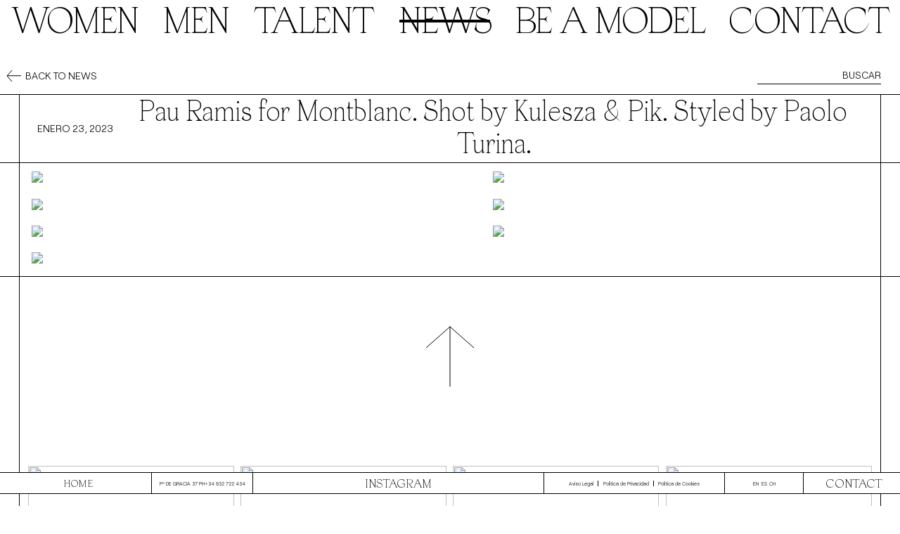

--- FILE ---
content_type: text/html; charset=UTF-8
request_url: https://sight-management.com/es/news/pau-ramis-for-montblanc-shot-by-kulesza-pik-styled-by-paolo-turina
body_size: 5103
content:
<!DOCTYPE html>
<html>
<head>
    <meta http-equiv="Content-Type" content="text/html; charset=utf-8"/>
    <meta name="googlebot-image" content="noindex">
    <meta name="MSNBot-Media" content="noindex">
    <title>News - Sight Management Studio</title>
    <meta charset="UTF-8">
    <meta HTTP-EQUIV="Pragma" CONTENT="no-cache">
    <meta property="og:title" content="Sight Management"/>
    <meta property="og:site_name" content="Sight Management"/>
    <meta property="og:description"
          content="Sight Management Studio is a leading international Model Agency with Men, Women, Celebrities & Influencers departments."/>
    <meta property="og:image" content="/public/images/logo.png"/>
    <meta name="description"
          content="Sight Management Studio is a leading international Model Agency with Men, Women, Celebrities & Influencers departments."/>
    <meta name="viewport"
          content="width=device-width, initial-scale=1.0, maximum-scale=1.0, minimum-scale=1.0,user-scalable=yes"/>
    <!-- <link rel="shortcut icon" href="https://sight-management.com/favicon.png" Content-type="image/x-icon"/> -->

    <!---FAVICON-->
    <link rel="apple-touch-icon" sizes="180x180" href="/favicon/apple-touch-icon.png">
    <link rel="icon" type="image/png" sizes="32x32" href="/favicon/favicon-32x32.png">
    <link rel="icon" type="image/png" sizes="16x16" href="/favicon/favicon-16x16.png">
    <link rel="manifest" href="/favicon/site.webmanifest">
    <link rel="icon" type="image/x-icon" href="/favicon.ico">
    <link rel="mask-icon" href="/favicon/safari-pinned-tab.svg" color="#000000">
    <meta name="msapplication-TileColor" content="#ffffff">
    <meta name="theme-color" content="#ffffff">

    <link rel="stylesheet" href="https://sight-management.com/public/font-awesome-4.7.0/css/font-awesome.min.css"/>
    <link rel="stylesheet" href="https://sight-management.com/public/css/hamburgers.min.css"/>
    <link rel="stylesheet" href="https://sight-management.com/public/css/style.css?v=4.2"/>
    <link rel="stylesheet" href="https://sight-management.com/public/css/ssll_style.css?v=1.29"/>
    <link rel="stylesheet" href="https://sight-management.com/public/css/mobile.css?v=4.0"/>
    <link rel="stylesheet" href="https://sight-management.com/public/css/header.css"/>
    <link rel="stylesheet" href="https://sight-management.com/public/css/footer.css"/>
                    <link rel="stylesheet"
              href="https://cdnjs.cloudflare.com/ajax/libs/lity/2.4.1/lity.min.css"/>
        <meta name="google-site-verification" content="L7Mnfj-JysS7Mu0HAkd8G6RdLWCsycj0S1DI-ABEHC8"/>
        <link rel="stylesheet" href="https://sight-management.com/views/news/css/style.css?v=2.7"/>    <script>
  (function(i,s,o,g,r,a,m){i['GoogleAnalyticsObject']=r;i[r]=i[r]||function(){
  (i[r].q=i[r].q||[]).push(arguments)},i[r].l=1*new Date();a=s.createElement(o),
  m=s.getElementsByTagName(o)[0];a.async=1;a.src=g;m.parentNode.insertBefore(a,m)
  })(window,document,'script','//www.google-analytics.com/analytics.js','ga');

  ga('create', 'UA-36053744-4', 'sight-management.com');
  ga('require', 'displayfeatures');
  ga('send', 'pageview');

</script>
    <!-- Begin Cookie Consent plugin by Silktide - http://silktide.com/cookieconsent 
    <script type="text/javascript"
            src="//cdnjs.cloudflare.com/ajax/libs/cookieconsent2/1.0.10/cookieconsent.min.js"></script>
    <script type="text/javascript">
        window.cookieconsent_options = {
            'message': 'Sight Management Studio uses cookies. By continuing to use our site, you are agreeing to our cookie policy.',
            'dismiss': 'Agree',
            'learnMore': 'More info',
            'link': 'http://sight-management.com/pages/politica_cookies',
            'theme': 'light-bottom',
        };
    </script>
    End Cookie Consent plugin 
    <script src="https://consent.cookiefirst.com/banner.js" data-cookiefirst-key="fe9d3931-abbc-40e4-b30e-6a6bdad9a195"></script>-->

    <!-- Start cookieyes banner --> <script id="cookieyes" type="text/javascript" src="https://cdn-cookieyes.com/client_data/bcb261e1998b54f862695503/script.js"></script> <!-- End cookieyes banner -->


    <script src="//ajax.googleapis.com/ajax/libs/jquery/2.0.0/jquery.min.js"></script>

    <link rel="stylesheet" href="/public/css/simplyScroll.css"/>
    <script src="https://unpkg.com/packery@2/dist/packery.pkgd.min.js"></script>

    <style>
        .cky-btn-revisit-wrapper{
            display: none !important;
        }
        </style>


</head>
<body class="">
<header class="header-container">
    <div id="currentLang" data-lang="ES"></div>
    <nav class="menu ">
        <div class="">
            <a href='https://sight-management.com/es/models/women/image'>Women</a>
        </div>
        <div class="">
            <a href='https://sight-management.com/es/models/men/image'>Men</a>
        </div>
        <div class="">
            <a href='https://sight-management.com/es/special'>Talent</a>
        </div>

        <div class="active">
            <a href="https://sight-management.com/es/news">News</a>
        </div>
        <div class="">
            <a href="https://sight-management.com/es/contact/wanttobe">Be a model</a>
        </div>
        <div class="">
            <a href='https://sight-management.com/es/contact'>Contact</a>
        </div>
    </nav>
    <div class="mobile-menu">
                <div class="mobile-button">
            <div class="hamburger-cont">
                <button id="mobile-toggle" class="hamburger hamburger--collapse" type="button">
                        <span class="hamburger-box">
                            <span class="hamburger-inner"></span>
                        </span>
                </button>
            </div>
        </div>
                <nav id="mobile-nav">
            <ul>
                <li class="">
                    <a id="womenBtn">Women</a>
                </li>
                <ul id="women-categories" class="sub-list">
                                        <li class="">
                        <a href='https://sight-management.com/es/models/women/mainboard'>
                            <span>Mainboard</span>
                        </a>
                    </li>
                    <li class="">
                        <a href='https://sight-management.com/es/models/women/direct'>
                            <span>Direct</span>
                        </a>
                    </li>
                    <li class="">
                        <a href='https://sight-management.com/es/models/women/development'>
                            <span>Development</span>
                        </a>
                    </li>
                    <li class="">
                        <a href='https://sight-management.com/es/models/women/all'>
                            <span>All</span>
                        </a>
                    </li>
                </ul>
                <li class="">
                    <a id="menBtn">Men</a>
                </li>
                <ul id="men-categories" class="sub-list" style="">
                    <li class="">
                        <a href='https://sight-management.com/es/models/men'>
                            <span>Men</span>
                        </a>
                    </li>
                    <li class="">
                        <a href='https://sight-management.com/es/models/men/development'>
                            <span>Development</span>
                        </a>
                    </li>
                    <li class="">
                        <a href='https://sight-management.com/es/models/men/all'>
                            <span>All</span>
                        </a>
                    </li>
                </ul>
                <li class="">
                    <a href='https://sight-management.com/es/special'>Talent</a>
                </li>

                <li class="active">
                    <a id="newsBtn" >News</a>
                </li>
                <ul id="news-categories" class="sub-list">
                <li class="active"><a href='https://sight-management.com/ES/news'><span>HIGHLIGHTS</span></a></li>
        <li class=""><a href='https://sight-management.com/ES/news/shows'><span>SHOWS</span></a></li>

                </ul>


                <li class="">
                    <a href='https://sight-management.com/es/contact/wanttobe'>Be a model</a>
                </li>
                <li class="">
                    <a href='https://sight-management.com/es/contact'>Contact</a>
                </li>
            </ul>
            <div class="mobile-footer">
                <div class="mobile-footer-rrss">
                    <a class="mobile-rrss-link left" target="_blank"
                       href="http://instagram.com/sightmanagement">Instagram</a>
                    <a class="mobile-rrss-link right" target="_blank"
                       href="http://eepurl.com/AVRUH">Subscribe</a>
                </div>
                <div class="mobile-lang">
                                            <a href="https://sight-management.com/en/news/pau-ramis-for-montblanc-shot-by-kulesza-pik-styled-by-paolo-turina">EN</a>
                                            <a href="https://sight-management.com/ru/news/pau-ramis-for-montblanc-shot-by-kulesza-pik-styled-by-paolo-turina">RU</a>
                                            <a href="https://sight-management.com/ch/news/pau-ramis-for-montblanc-shot-by-kulesza-pik-styled-by-paolo-turina">CH</a>
                                    </div>
                <div class="mobile-legal-links">
                    <a class="legal-border"
                       href="https://sight-management.com/es/pages/privacy_policy"> Politica de Privacidad</a>
                    <a class="legal-border"
                       href="https://sight-management.com/es/pages/aviso_legal">Aviso Legal  </a>
                    <a href="https://sight-management.com/es/pages/politica_cookies"> Politica de Cookies </a>
                </div>
                <div class="mobile-footer-address">
                    <p>Pº DE GRACIA 37 2º 2ª PH </p><a href="tel:+34932722434">+34 932 722 434</a>
                </div>
                <div class="mobile-footer-logo">
                    <a href="https://sight-management.com//ES">Sight Management Studio</a>
                </div>
            </div>
        </nav>
        <div id="mobile-search-container">
            <form method="post" action="#">
                <input type="text" name="key1" id="key1" placeholder="">
                <span class="input-group-btn">
                        <button type="submit" class="btn btn-info btn-flat"></button>
                    </span>
            </form>
            <div id="mobile-suggestions"></div>
        </div>
        <div id="az-container">
            <ul id="mobile-abc">
                <li><a href="/A-C">A</a></li>
                <li><a href="/B-D">B</a></li>
                <li><a href="/C-E">C</a></li>
                <li><a href="/D-F">D</a></li>
                <li><a href="/E-G">E</a></li>
                <li><a href="/F-H">F</a></li>
                <li><a href="/G-I">G</a></li>
                <li><a href="/H-J">H</a></li>
                <li><a href="/I-K">I</a></li>
                <li><a href="/J-L">J</a></li>
                <li><a href="/K-M">K</a></li>
                <li><a href="/L-N">L</a></li>
                <li><a href="/M-O">M</a></li>
                <li><a href="/N-P">N</a></li>
                <li><a href="/O-R">O</a></li>
                <li><a href="/P-S">P</a></li>
                <li><a href="/Q-T">Q</a></li>
                <li><a href="/R-U">R</a></li>
                <li><a href="/S-V">S</a></li>
                <li><a href="/T-W">T</a></li>
                <li><a href="/U-X">U</a></li>
                <li><a href="/V-Y">V</a></li>
                <li><a href="/W-Z">W</a></li>
                <li><a href="/X-Z">X</a></li>
                <li><a href="/Y-Z">Y</a></li>
                <li><a href="/Z-Z">Z</a></li>
            </ul>
        </div>
    </div>
    </header>

<div id="container" class="newDes news">
<div class="action-bar">
    <div class="action-container">
        <div class="back-to">
                            <a href="https://sight-management.com/ES/news"><img src="https://sight-management.com/public/images/arrow-left.svg"><p>Back to news</p></a>
                        </div>
        <div class="search-models">
            <form class="form-inline" method="post" action="https://sight-management.com/es/news/search">
                <div class="input-group input-group-sm">
                    <input class="search_query form-control" type="text" name="key" id="key"
                           placeholder="Buscar" autocomplete="off">
                    <span class="input-group-btn">
            <button type="submit" class="btn btn-info btn-flat"></button>
        </span>
                </div>
            </form>
        </div>
    </div>
</div>
<div class="new-description">
    <div class="new-description-box">
        <div class="description-left">
            <p>Enero 23, 2023</p>
                    </div>
        <div class="description-right">
            <h3>
                                        <a href="https://sight-management.com/ES/gallery/models/4443-Pau" target="_blank">Pau Ramis</a>
                                            <a href="" target="_blank">for Montblanc. Shot by Kulesza & Pik. Styled by Paolo Turina.</a>
                                </h3>

        </div>
        <div class="description-mobile-under">
            <p>Enero 23, 2023</p>
                    </div>
    </div>
</div>
<div class="new-gallery">
    <div class="news-gallery-box">
        
             <div class='grid-style1-item left-item'><a href='https://blog.sight-management.com/wp-content/uploads/2023/01/MontBlanc-75-1224x905.jpg'>
                <img src='https://blog.sight-management.com/wp-content/uploads/2023/01/MontBlanc-75-1224x905.jpg'>
                    <p class='img-title'></p>
                    </a>
            </div>
             <div class='grid-style1-item right-item'><a href='https://blog.sight-management.com/wp-content/uploads/2023/01/MontBlanc-26a-1224x920.jpg'>
                <img src='https://blog.sight-management.com/wp-content/uploads/2023/01/MontBlanc-26a-1224x920.jpg'>
                    <p class='img-title'></p>
                    </a>
            </div>
             <div class='grid-style1-item left-item'><a href='https://blog.sight-management.com/wp-content/uploads/2023/01/MontBlanc-12-1224x922.jpg'>
                <img src='https://blog.sight-management.com/wp-content/uploads/2023/01/MontBlanc-12-1224x922.jpg'>
                    <p class='img-title'></p>
                    </a>
            </div>
             <div class='grid-style1-item right-item'><a href='https://blog.sight-management.com/wp-content/uploads/2023/01/MontBlanc-15-1224x919.jpg'>
                <img src='https://blog.sight-management.com/wp-content/uploads/2023/01/MontBlanc-15-1224x919.jpg'>
                    <p class='img-title'></p>
                    </a>
            </div>
             <div class='grid-style1-item left-item'><a href='https://blog.sight-management.com/wp-content/uploads/2023/01/MontBlanc-16-1224x845.jpg'>
                <img src='https://blog.sight-management.com/wp-content/uploads/2023/01/MontBlanc-16-1224x845.jpg'>
                    <p class='img-title'></p>
                    </a>
            </div>
             <div class='grid-style1-item right-item'><a href='https://blog.sight-management.com/wp-content/uploads/2023/01/MontBlanc-17-1224x919.jpg'>
                <img src='https://blog.sight-management.com/wp-content/uploads/2023/01/MontBlanc-17-1224x919.jpg'>
                    <p class='img-title'></p>
                    </a>
            </div>
             <div class='grid-style1-item left-item'><a href='https://blog.sight-management.com/wp-content/uploads/2023/01/MontBlanc-33-2-1224x918.jpg'>
                <img src='https://blog.sight-management.com/wp-content/uploads/2023/01/MontBlanc-33-2-1224x918.jpg'>
                    <p class='img-title'></p>
                    </a>
            </div>
    </div>
</div>

<div class="new-go-up top-go-up">
    <div class="go-up">
        <a onclick="topFunction()"><img src="/public/images/arrowUp.svg"></a>
    </div>
</div>
<div class="news-container">
    <div class="models-nes-gallery">
                        <div class="model-new ">
                    <a href="https://sight-management.com/es/news/chenyin-qi-for-gucci-shot-by-andrew-miksys">
                        <img src="https://blog.sight-management.com/wp-content/uploads/2026/01/CHENYIN_0000_619319279_18555909430014481_1916074415297903385_n.jpg" />                        <div class="model-desc">
                            <div class="new-title">
                                <h3>Chenyin Qi for Gucci. Shot by Andrew Miksys.</h3>
                            </div>
                            <p>Enero 21, 2026</p>

                                                            <p>Campaigns</p>
                                                            <p>Women</p>
                            
                        </div>
                    </a>
                </div>
                            <div class="model-new ">
                    <a href="https://sight-management.com/es/news/lv-yifan-for-valentino-chinese-new-year-2026-campaign-shot-by-julie-greve">
                        <img src="https://blog.sight-management.com/wp-content/uploads/2026/01/2696924-800w.jpg" />                        <div class="model-desc">
                            <div class="new-title">
                                <h3>Lv Yifan for Valentino / Chinese New Year 2026 Campaign. Shot by Julie Greve.</h3>
                            </div>
                            <p>Enero 13, 2026</p>

                                                            <p>Campaigns</p>
                                                            <p>Men</p>
                            
                        </div>
                    </a>
                </div>
                            <div class="model-new ">
                    <a href="https://sight-management.com/es/news/valerio-maccario-for-daizo-eyewear">
                        <img src="https://blog.sight-management.com/wp-content/uploads/2026/01/DAIZO-Season-1-Claus.jpg" />                        <div class="model-desc">
                            <div class="new-title">
                                <h3>Valerio Maccario for Daizo Eyewear.</h3>
                            </div>
                            <p>Enero 9, 2026</p>

                                                            <p>Campaigns</p>
                                                            <p>Men</p>
                            
                        </div>
                    </a>
                </div>
                            <div class="model-new ">
                    <a href="https://sight-management.com/es/news/lv-yifan-for-valentino-pre-fall-2026-shot-by-liv-liberg">
                        <img src="https://blog.sight-management.com/wp-content/uploads/2025/12/2688572-800w-1.jpg" />                        <div class="model-desc">
                            <div class="new-title">
                                <h3>Lv Yifan for Valentino /  Pre-Fall 2026. Shot by Liv Liberg.</h3>
                            </div>
                            <p>Diciembre 23, 2025</p>

                                                            <p>Campaigns</p>
                                                            <p>Men</p>
                            
                        </div>
                    </a>
                </div>
                            <div class="model-new horizontal">
                    <a href="https://sight-management.com/es/news/rossy-de-palma-for-zara-by-santos-bacana-rogelio-gonzalez">
                        <video muted playsinline autoplay loop style="width: 100%">
                            <source src="https://blog.sight-management.com/wp-content/uploads/2025/12/ROSSY_SIGH_LOW.mp4">
                            <p class="warning">Your browser does not support HTML5 video.</p></video>                        <div class="model-desc">
                            <div class="new-title">
                                <h3>Rossy de Palma for Zara. By Santos Bacana &#038; Rogelio González.</h3>
                            </div>
                            <p>Diciembre 22, 2025</p>

                                                            <p>Campaigns</p>
                                                            <p></p>
                                                            <p>News</p>
                            
                        </div>
                    </a>
                </div>
                            <div class="model-new horizontal">
                    <a href="https://sight-management.com/es/news/josh-upshaw-for-carolina-herrera-bad-boy-holiday-2025%e2%81%a0">
                        <video muted playsinline autoplay loop style="width: 100%">
                            <source src="https://blog.sight-management.com/wp-content/uploads/2025/12/JOSH_UPSHAW-1.mp4">
                            <p class="warning">Your browser does not support HTML5 video.</p></video>                        <div class="model-desc">
                            <div class="new-title">
                                <h3>Josh Upshaw for Carolina Herrera / Bad Boy Holiday 2025⁠.</h3>
                            </div>
                            <p>Diciembre 18, 2025</p>

                                                            <p>Campaigns</p>
                                                            <p>Men</p>
                            
                        </div>
                    </a>
                </div>
                            <div class="model-new ">
                    <a href="https://sight-management.com/es/news/jeranimo-for-harrods-shot-by-suleika-mueller">
                        <img src="https://blog.sight-management.com/wp-content/uploads/2025/12/JERANIMO_SIGHT3.jpg" />                        <div class="model-desc">
                            <div class="new-title">
                                <h3>Jeranimo for Harrods. Shot by Suleika Mueller.</h3>
                            </div>
                            <p>Diciembre 16, 2025</p>

                                                            <p>Campaigns</p>
                                                            <p>Men</p>
                            
                        </div>
                    </a>
                </div>
                            <div class="model-new ">
                    <a href="https://sight-management.com/es/news/ruth-camara-for-6-roku">
                        <img src="https://blog.sight-management.com/wp-content/uploads/2025/12/RUTH-SIGHT7.jpg" />                        <div class="model-desc">
                            <div class="new-title">
                                <h3>Ruth Cámara for 6 Roku.</h3>
                            </div>
                            <p>Diciembre 15, 2025</p>

                                                            <p>Campaigns</p>
                                                            <p>Women</p>
                            
                        </div>
                    </a>
                </div>
                </div>
</div>
<div class="new-go-up no-top">
    <div class="go-up">
        <a onclick="topFunction()"><img src="/public/images/arrowUp.svg"></a>
    </div>
</div>
</div>

<footer class="footer-container">
    <div class="footer-content">
        <div class="footer-logo">
            <a href="https://sight-management.com//ES" style="font-family: 'Apoc Revelations';">Home</a>
        </div>
        <div class="justAtHome home-address">
            <p>Paseo de Gracia 37 08007 Barcelona Spain&nbsp</p><a href="tel:+34932722434">T +34 93 272 24 34</a>
        </div>
        <div class="footer-address" style="width:auto">
            <p>Pº DE GRACIA 37 PH </p><a href="tel:+34932722434">+34 932 722 434</a>
        </div>
        <div class="footer-rrss">
            <a target="_blank" href="https://instagram.com/sightmanagement">Instagram</a>
        </div>
        <div class="legal-links" style="width:20vw">
            <a class="legal-border"
               href="https://sight-management.com/es/pages/aviso_legal">Aviso Legal </a>
            <a class="legal-border"
               href="https://sight-management.com/es/pages/privacy_policy"> Politica de Privacidad</a>
            <a href="https://sight-management.com/es/pages/politica_cookies"> Politica de Cookies</a>
        </div>
        <div class="footer-lang-contact" style="width:20vw">
            <div class="justAtHome footer-lang">

                <a href="https://sight-management.com/en/news/pau-ramis-for-montblanc-shot-by-kulesza-pik-styled-by-paolo-turina">EN</a>

                <a href="https://sight-management.com/es/news/pau-ramis-for-montblanc-shot-by-kulesza-pik-styled-by-paolo-turina">ES</a>

                <a href="https://sight-management.com/ch/news/pau-ramis-for-montblanc-shot-by-kulesza-pik-styled-by-paolo-turina">CH</a>

            </div>
            <div class="footer-contact">
                <a href="https://sight-management.com/es/contact">Contact</a>
            </div>
        </div>
        <div class="justAtHome home-legal-links">
            <a class="legal-border"
               href="https://sight-management.com/es/pages/aviso_legal">Aviso Legal </a>
            <a class="legal-border"
               href="https://sight-management.com/es/pages/privacy_policy"> Politica de Privacidad</a>
            <a href="https://sight-management.com/es/pages/politica_cookies"> Politica de Cookies</a>
        </div>
    </div>
</footer>
<div class="justAtHome after-footer">
    <div class="after-footer-box"></div>
</div>
<script src="https://code.jquery.com/jquery-1.9.1.js"></script>
<script src="https://ajax.googleapis.com/ajax/libs/jqueryui/1.12.1/jquery-ui.min.js"></script>
<script src="https://unpkg.com/infinite-scroll@3/dist/infinite-scroll.pkgd.js"></script>
<script src="https://unpkg.com/masonry-layout@4/dist/masonry.pkgd.js"></script>
<script src="https://cdnjs.cloudflare.com/ajax/libs/axios/0.19.0/axios.min.js"></script>
<script src="https://sight-management.com/public/js/responsiveslides.min.js"></script>
<script src="https://cdnjs.cloudflare.com/ajax/libs/popper.js/1.12.3/umd/popper.min.js"
        integrity="sha384-vFJXuSJphROIrBnz7yo7oB41mKfc8JzQZiCq4NCceLEaO4IHwicKwpJf9c9IpFgh"
        crossorigin="anonymous"></script>
<script src="https://sight-management.com/public/js/custom.js?v=1"></script>
<script src="https://sight-management.com/public/js/mobile.js"></script>
<script src="https://sight-management.com/public/js/header.js"></script>
<script src="https://sight-management.com/public/js/ssll_main.js?v=1.1"></script>
<script>
        // First we get the viewport height and we multiple it by 1% to get a value for a vh unit
        var vh = window.innerHeight * 0.01;
        // Then we set the value in the --vh custom property to the root of the document
        document.documentElement.style.setProperty('--vh', `${vh}px`);
</script>



    <script src="https://cdnjs.cloudflare.com/ajax/libs/lity/2.4.1/lity.min.js"></script>

<script type="text/javascript" src="https://sight-management.com/views/news/js/custom.js?v=2.0?v=1.4"></script>
</body>
</html>


--- FILE ---
content_type: text/css
request_url: https://sight-management.com/views/news/css/style.css?v=2.7
body_size: 1513
content:
#news-container {
    padding: 0 2.09vw;
}

.news-box {
    /*border-left: 1px solid #000;
    border-right: 1px solid #000;*/
}

.go-up img {
    margin: 0 auto;
}

.grid__col-sizer,
.photo-item {
    width: 32%;
}

.news-item {
    width: 22.95vw;
    padding: 0.42vw;
    text-align: left;
    margin-bottom: 10px;
}

.news-item.horizontal {
    width: 46.8vw;
}

.news-item img {
    width: 100%;
    height: 31.25vw;
    object-fit: cover;
}

.news-item h3 {
    font-size: 38px;
    line-height: 38px;
    font-weight: 400;
    width: 100%;
}

.new-title {
    margin-top: 13px;
    margin-bottom: 18px;
}

.news-item p {
    font-family: 'Roobert Light', sans-serif;
    font-size: 14px;
    line-height: 17px;
    text-transform: uppercase;
}

#response {
    display: flex;
    flex-wrap: wrap;
    justify-content: left;
    padding: 0.21vw;
}

img#loader {
    margin: 0 auto;
}

.justAtHome {
    display: none;
}

.go-up {
    margin-top: 140px;
    margin-bottom: 140px;
}

.back-to {
    display: -webkit-box;
    display: -moz-box;
    display: -webkit-flex;
    display: -ms-flexbox;
    display: flex;
    position: relative;
    left: -1.4vw;
}

.back-to a {
    line-height: 16px;
}

.back-to p {
    font-size: 14px;
    line-height: 16px;
    position: relative;
    top: -3px;
    padding-left: 6px;
    text-transform: uppercase;
    font-family: 'Roobert Light';
}

.back-to img, .back-to p {
    display: inline;
}

.action-container {
    padding: 0 2.09vw;
}

.new-description {
    min-height: 50px;
    height: max-content;
    width: 100%;
    border-bottom: 1px solid #000;
}

.new-description-box {
    height: 100%;
    margin: 0 2.09vw;
    border-right: 1px solid #000;
    border-left: 1px solid #000;
    display: flex;
    flex-wrap: wrap;
}

.description-left {
    width: fit-content;
    padding: 0 2vw;
    margin: auto 0;
    text-align: left;
    font-family: 'Roobert Light', sans-serif;
    font-size: 14px;
    text-transform: uppercase;
    display: flex;
    flex-wrap: wrap;
    height: unset;
}

.description-left p {
    width: 100%;
}

.description-right {
    display: flex;
    align-items: center;
    margin-bottom: 5px;
    width: 80.35vw;
}

.description-right h3 {
    font-family: 'Apoc Revelations';
    font-size: 46px;
    font-weight: 400;
}

.new-gallery {
    margin: 0 2.09vw;
    border-left: 1px solid #000;
    border-right: 1px solid #000;
}

.news-gallery-box {
    display: flex;
    flex-wrap: wrap;
    padding: 0.355% 0.71%;
}

.news-gallery-box p {
    width: 100%;
    text-align: left;
    font-size: 16px;
    line-height: 26px;
    margin: 5px 15px;
}

.news-gallery-box iframe {
    max-width: 100%;
    margin: 20px auto 0;
    display: block;

}

.grid-style1-item p.img-title {
    font-size: 14px;
    line-height: 18px;
    margin: 5px 0 0 0;
}

.grid-style1-item.left-item p.img-title {
    text-align: left;
}

.grid-style1-item.right-item p.img-title {
    text-align: right;
}

.grid-style1-item {
    width: 50%;
}

.grid-style1-item img {
    width: 41.7vw;
}

.grid-style1-item {
    width: 48.56%;
    display: flex;
    flex-wrap: wrap;
    align-items: center;
    padding: 0.71%;
}

.grid-style1-item.right-item {
    justify-content: flex-end;
}

.go-up {
    margin: 0 2.09vw;
    padding: 5.5vw 0 7.82vw;
    border-left: 1px solid #000;
    border-right: 1px solid #000;
}

.new-go-up {
    border-top: 1px solid #000;
}

.related-news-container {
    margin: 0 2.09vw;
    border-left: 1px solid #000;
    border-right: 1px solid #000;
}

.news-container {
    padding: 100px 0 0;
    margin: 0 2.109vw;
    text-align: left;
    border-right: 1px solid #000000;
    border-left: 1px solid #000000;
}

.news-container h2 {
    font-size: 47px;
    font-weight: 400;
    text-transform: uppercase;
    padding: 0 10px;
}

.models-nes-gallery {
    display: flex;
    flex-wrap: wrap;
    padding: 7px;
}


.model-new {
    width: 22.95vw;
    padding: 0.37vw;
    margin-bottom: 10px;
}

.model-new.horizontal {
    width: 49%;
}

.model-new img {
    width: 100%;
}

.model-new img {
    width: 100%;
    height: 31.36vw;
    object-fit: cover;
}

.model-desc h3 {
    font-family: 'Apoc Revelations';
    font-size: 38px;
    line-height: 38px;
    font-weight: 400;
    width: 100%;
}

.new-title {
    margin-bottom: 12px;
}

.model-desc p {
    font-family: 'Roobert Light', sans-serif;
    font-size: 14px;
    text-transform: uppercase;
    width: 100%;
}

.model-desc {
    margin-top: 7px;
}

.no-top {
    border-top: none;
}

.action-container {
    width: 100%;
    height: 30px;
    display: flex;
}

.back-to {
    width: 50%;
}

.search-models {
    width: 50%;
    text-align: right;
    position: relative;
}

#suggestions {
    text-align: center;
    border-bottom: 1px solid #000;
}

.description-mobile-under {
    display: none;
}

.justAtHome.footer-lang {
    display: flex;
    width: 43%;
}

.top-go-up .go-up {
    padding-bottom: 0;
}

#no-more-news {
    padding: 10px 0 120px 0;
    float: left;
    width: 100%;
    font-size: 23px;

}

@media screen and (min-width: 2200px) {
    .model-new {
        width: 23.015vw;
        padding: 0.37vw;
    }
}

@media screen and (max-width: 1600px) {
    .model-new {
        width: 22.88vw;
        padding: 0.37vw;
    }

    .description-right h3 {
        font-size: 38px;
    }
}

@media screen and (max-width: 1224px) {
    #container {
        margin: 0;
    }

    .action-bar {
        display: none;
    }

    #news-container {
        padding: 0;
    }

    #response {
        padding: 8px;
    }

    .news-item {
        width: 100%;
        padding: 0;
        margin-bottom: 22px;
    }

    .news-item img {
        height: unset;
    }

    .news-item h3 {
        font-size: 61px;
        line-height: 61px;
        width: 100%;
    }

    .news-item p {
        font-size: 14px;
        line-height: 19px;
    }

    .news-item.horizontal {
        width: 100%;
    }

    .news-item.horizontal video {
        max-width: 100%;
    }

    .go-up {
        margin: 0;
        padding: 80px 0;
        border: none;
    }

    .new-description {
        height: unset;
    }

    .description-right {
        width: 100%;
        position: relative;
    }

    .description-right h3 {
        padding: 33px 8px 14px;
        text-align: left;
        font-size: 61px;
        line-height: 54px;
        margin-top: 16px;
        margin-bottom: 10px;
        width: 60%;
    }

    .new-go-up {
        padding: 0;
        margin-bottom: 60px;
    }

    .new-go-up .go-up {
        border: none;
    }

    .model-new {
        width: 100%;
    }

    .model-new img {
        height: unset;
    }

    .news-container {
        padding-top: 0;
    }

    .news-box {
        border-left: none;
        border-right: none;
    }

    .description-left {
        display: none;
    }

    .description-mobile-under {
        display: flex;
        flex-wrap: wrap;
        padding: 0 8px 30px;
    }

    .new-description-box {
        border: none;
        margin: 0;
    }

    .description-mobile-under p {
        width: 100%;
        text-align: left;
        font-size: 14px;
        line-height: 18px;
        font-family: 'Roobert Light';
        text-transform: uppercase;
    }

    .new-gallery {
        margin: 0;
        border: none;
    }

    .new-gallery a {
        width: 100%;
    }

    .grid-style1-item {
        width: 100%;
    }

    .grid-style1-item img {
        width: 100%;
    }

    .news-gallery-box {
        padding: 4px;
    }

    .news-container {
        margin: 0;
        border: none;
    }

    .model-new {
        width: 100%;
        padding: 0;
        margin-bottom: 64px;
    }

    .model-desc h3 {
        font-size: 61px;
        line-height: 61px;
        margin-top: 16px;
        margin-bottom: 10px;
        width: 100%;
    }

    .model-desc p {
        font-size: 17px;
        line-height: 19px;
    }

    .models-nes-gallery .model-new.horizontal {
        width: 100%;
    }
}

@media screen and (max-width: 600px) {
    .news-item h3 {
        font-size: 38px;
        line-height: 38px;
        width: 100%;
    }

    .news-item p {
        font-size: 14px;
        line-height: 18px;
    }

    .description-left {
        width: 39.5vw;
    }

    .description-right h3 {
        padding: 30px 7px;
        text-align: left;
        font-size: 38px;
        line-height: 38px;
        width: 79%;
    }

    .new-go-up {
        padding: 0;
    }

    .new-go-up .go-up {
        border: none;
    }

    .news-container {
        margin: 0;
        border: none;
    }

    .model-new {
        margin-bottom: 28px;
    }

    .model-desc h3 {
        font-size: 38px;
        line-height: 38px;
        width: 100%;
    }

    .model-desc p {
        font-size: 14px;
        line-height: 18px;
    }

    .top-go-up a {
        display: none;
    }

    .news-gallery-box iframe {
        height: auto;
        width: 100%;
    }

    .model-new.horizontal {
        width: 100%;
    }

    .news-gallery-box p{
        margin: 5px;
    }
}

